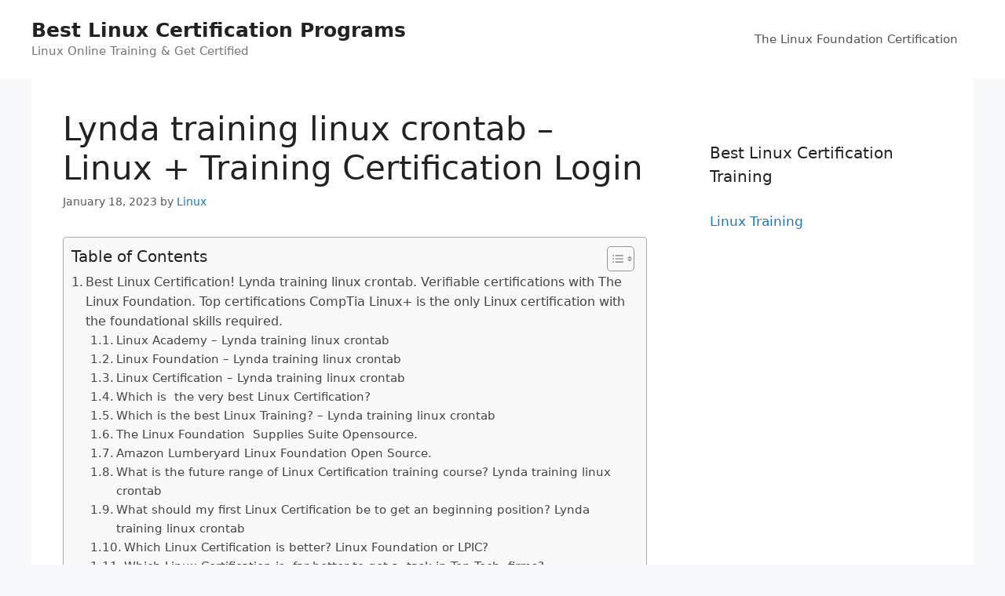

--- FILE ---
content_type: text/html; charset=UTF-8
request_url: https://linuxadvisor.net/linux-training/lynda-training-linux-crontab-linux-training-certification-login/
body_size: 24829
content:
<!DOCTYPE html>
<html lang="en-US" prefix="og: https://ogp.me/ns#">
<head>
	<meta charset="UTF-8">
	<meta name="viewport" content="width=device-width, initial-scale=1">
<!-- Search Engine Optimization by Rank Math - https://rankmath.com/ -->
<title>Lynda training linux crontab - Linux + Training Certification Login</title>
<meta name="description" content="Get Linux Certified! LinuxCert-TC1. Verified Linux exams and certifications. Introduction to Advanced. Red Hat Linux, Administration, DevOps, CEH, CompTIA, Cloud Architect."/>
<meta name="robots" content="follow, index, max-snippet:-1, max-video-preview:-1, max-image-preview:large"/>
<link rel="canonical" href="https://linuxadvisor.net/linux-training/lynda-training-linux-crontab-linux-training-certification-login/" />
<meta property="og:locale" content="en_US" />
<meta property="og:type" content="article" />
<meta property="og:title" content="Lynda training linux crontab - Linux + Training Certification Login" />
<meta property="og:description" content="Get Linux Certified! LinuxCert-TC1. Verified Linux exams and certifications. Introduction to Advanced. Red Hat Linux, Administration, DevOps, CEH, CompTIA, Cloud Architect." />
<meta property="og:url" content="https://linuxadvisor.net/linux-training/lynda-training-linux-crontab-linux-training-certification-login/" />
<meta property="og:site_name" content="Best Linux Certification Programs" />
<meta property="article:tag" content="Amazon Linux Foundation 3d Engine" />
<meta property="article:tag" content="Amazon Linux Foundation Open 3d" />
<meta property="article:tag" content="Amazon Linux Foundation Open 3d Engine" />
<meta property="article:tag" content="Amazon Lumberyard Linux Foundation 3d" />
<meta property="article:tag" content="Amazon Lumberyard Linux Foundation Open" />
<meta property="article:tag" content="Amazon Lumberyard Linux Foundation Open 3d" />
<meta property="article:tag" content="Best Linux Certification" />
<meta property="article:tag" content="Coalition Including Microsoft Linux Foundation Github" />
<meta property="article:tag" content="Comptia Linux+ Certification" />
<meta property="article:tag" content="Introduction To Linux" />
<meta property="article:tag" content="Linux Academy" />
<meta property="article:tag" content="Linux Academy Login" />
<meta property="article:tag" content="Linux Academy Review" />
<meta property="article:tag" content="Linux Certification" />
<meta property="article:tag" content="Linux Foundation" />
<meta property="article:tag" content="Linux Foundation Adds Software Chain Security" />
<meta property="article:tag" content="Linux Foundation Adds Software Supply Chain" />
<meta property="article:tag" content="Linux Foundation Adds Supply Chain Security" />
<meta property="article:tag" content="Linux Foundation Apps New Ovn Network" />
<meta property="article:tag" content="Linux Foundation Debuts Sigstore Project Software" />
<meta property="article:tag" content="Linux Foundation Login" />
<meta property="article:tag" content="Linux Foundation Software Supply Chain Security" />
<meta property="article:tag" content="Linux Training" />
<meta property="article:tag" content="Linux Training Academy" />
<meta property="article:tag" content="Lumberyard Linux Foundation 3d Engine" />
<meta property="article:tag" content="Lumberyard Linux Foundation Open 3d" />
<meta property="article:tag" content="The Linux Foundation" />
<meta property="article:tag" content="The Linux Foundation Offers Suite Opensource" />
<meta property="article:section" content="Linux Training" />
<meta property="article:published_time" content="2023-01-18T03:25:33+00:00" />
<meta name="twitter:card" content="summary_large_image" />
<meta name="twitter:title" content="Lynda training linux crontab - Linux + Training Certification Login" />
<meta name="twitter:description" content="Get Linux Certified! LinuxCert-TC1. Verified Linux exams and certifications. Introduction to Advanced. Red Hat Linux, Administration, DevOps, CEH, CompTIA, Cloud Architect." />
<meta name="twitter:label1" content="Written by" />
<meta name="twitter:data1" content="Linux" />
<meta name="twitter:label2" content="Time to read" />
<meta name="twitter:data2" content="14 minutes" />
<script type="application/ld+json" class="rank-math-schema">{"@context":"https://schema.org","@graph":[{"@type":["Person","Organization"],"@id":"https://linuxadvisor.net/#person","name":"Spocket"},{"@type":"WebSite","@id":"https://linuxadvisor.net/#website","url":"https://linuxadvisor.net","name":"Spocket","publisher":{"@id":"https://linuxadvisor.net/#person"},"inLanguage":"en-US"},{"@type":"ImageObject","@id":"https://1.bp.blogspot.com/-M6mQxmQ3iEo/YG5oyteWkbI/AAAAAAAACMw/fMmjTPXeNrEkQ7G1AH7Wumj3R_aVsESFACLcBGAsYHQ/s1030/1.png","url":"https://1.bp.blogspot.com/-M6mQxmQ3iEo/YG5oyteWkbI/AAAAAAAACMw/fMmjTPXeNrEkQ7G1AH7Wumj3R_aVsESFACLcBGAsYHQ/s1030/1.png","width":"200","height":"200","inLanguage":"en-US"},{"@type":"WebPage","@id":"https://linuxadvisor.net/linux-training/lynda-training-linux-crontab-linux-training-certification-login/#webpage","url":"https://linuxadvisor.net/linux-training/lynda-training-linux-crontab-linux-training-certification-login/","name":"Lynda training linux crontab - Linux + Training Certification Login","datePublished":"2023-01-18T03:25:33+00:00","dateModified":"2023-01-18T03:25:33+00:00","isPartOf":{"@id":"https://linuxadvisor.net/#website"},"primaryImageOfPage":{"@id":"https://1.bp.blogspot.com/-M6mQxmQ3iEo/YG5oyteWkbI/AAAAAAAACMw/fMmjTPXeNrEkQ7G1AH7Wumj3R_aVsESFACLcBGAsYHQ/s1030/1.png"},"inLanguage":"en-US"},{"@type":"Person","@id":"https://linuxadvisor.net/author/linux/","name":"Linux","url":"https://linuxadvisor.net/author/linux/","image":{"@type":"ImageObject","@id":"https://secure.gravatar.com/avatar/e00867defaf377b8c96d8afea7bad4872616b70d91b4b1cf163d50f9cd1f5953?s=96&amp;d=mm&amp;r=g","url":"https://secure.gravatar.com/avatar/e00867defaf377b8c96d8afea7bad4872616b70d91b4b1cf163d50f9cd1f5953?s=96&amp;d=mm&amp;r=g","caption":"Linux","inLanguage":"en-US"}},{"@type":"BlogPosting","headline":"Lynda training linux crontab - Linux + Training Certification Login","keywords":"Lynda training linux crontab","datePublished":"2023-01-18T03:25:33+00:00","dateModified":"2023-01-18T03:25:33+00:00","articleSection":"Linux Training","author":{"@id":"https://linuxadvisor.net/author/linux/","name":"Linux"},"publisher":{"@id":"https://linuxadvisor.net/#person"},"description":"Get Linux Certified! LinuxCert-TC1. Verified Linux exams and certifications. Introduction to Advanced. Red Hat Linux, Administration, DevOps, CEH, CompTIA, Cloud Architect.","name":"Lynda training linux crontab - Linux + Training Certification Login","@id":"https://linuxadvisor.net/linux-training/lynda-training-linux-crontab-linux-training-certification-login/#richSnippet","isPartOf":{"@id":"https://linuxadvisor.net/linux-training/lynda-training-linux-crontab-linux-training-certification-login/#webpage"},"image":{"@id":"https://1.bp.blogspot.com/-M6mQxmQ3iEo/YG5oyteWkbI/AAAAAAAACMw/fMmjTPXeNrEkQ7G1AH7Wumj3R_aVsESFACLcBGAsYHQ/s1030/1.png"},"inLanguage":"en-US","mainEntityOfPage":{"@id":"https://linuxadvisor.net/linux-training/lynda-training-linux-crontab-linux-training-certification-login/#webpage"}}]}</script>
<!-- /Rank Math WordPress SEO plugin -->

<link rel="alternate" type="application/rss+xml" title="Best Linux Certification Programs &raquo; Feed" href="https://linuxadvisor.net/feed/" />
<link rel="alternate" type="application/rss+xml" title="Best Linux Certification Programs &raquo; Comments Feed" href="https://linuxadvisor.net/comments/feed/" />
<link rel="alternate" title="oEmbed (JSON)" type="application/json+oembed" href="https://linuxadvisor.net/wp-json/oembed/1.0/embed?url=https%3A%2F%2Flinuxadvisor.net%2Flinux-training%2Flynda-training-linux-crontab-linux-training-certification-login%2F" />
<link rel="alternate" title="oEmbed (XML)" type="text/xml+oembed" href="https://linuxadvisor.net/wp-json/oembed/1.0/embed?url=https%3A%2F%2Flinuxadvisor.net%2Flinux-training%2Flynda-training-linux-crontab-linux-training-certification-login%2F&#038;format=xml" />
<style id='wp-img-auto-sizes-contain-inline-css'>
img:is([sizes=auto i],[sizes^="auto," i]){contain-intrinsic-size:3000px 1500px}
/*# sourceURL=wp-img-auto-sizes-contain-inline-css */
</style>
<style id='wp-emoji-styles-inline-css'>

	img.wp-smiley, img.emoji {
		display: inline !important;
		border: none !important;
		box-shadow: none !important;
		height: 1em !important;
		width: 1em !important;
		margin: 0 0.07em !important;
		vertical-align: -0.1em !important;
		background: none !important;
		padding: 0 !important;
	}
/*# sourceURL=wp-emoji-styles-inline-css */
</style>
<style id='wp-block-library-inline-css'>
:root{--wp-block-synced-color:#7a00df;--wp-block-synced-color--rgb:122,0,223;--wp-bound-block-color:var(--wp-block-synced-color);--wp-editor-canvas-background:#ddd;--wp-admin-theme-color:#007cba;--wp-admin-theme-color--rgb:0,124,186;--wp-admin-theme-color-darker-10:#006ba1;--wp-admin-theme-color-darker-10--rgb:0,107,160.5;--wp-admin-theme-color-darker-20:#005a87;--wp-admin-theme-color-darker-20--rgb:0,90,135;--wp-admin-border-width-focus:2px}@media (min-resolution:192dpi){:root{--wp-admin-border-width-focus:1.5px}}.wp-element-button{cursor:pointer}:root .has-very-light-gray-background-color{background-color:#eee}:root .has-very-dark-gray-background-color{background-color:#313131}:root .has-very-light-gray-color{color:#eee}:root .has-very-dark-gray-color{color:#313131}:root .has-vivid-green-cyan-to-vivid-cyan-blue-gradient-background{background:linear-gradient(135deg,#00d084,#0693e3)}:root .has-purple-crush-gradient-background{background:linear-gradient(135deg,#34e2e4,#4721fb 50%,#ab1dfe)}:root .has-hazy-dawn-gradient-background{background:linear-gradient(135deg,#faaca8,#dad0ec)}:root .has-subdued-olive-gradient-background{background:linear-gradient(135deg,#fafae1,#67a671)}:root .has-atomic-cream-gradient-background{background:linear-gradient(135deg,#fdd79a,#004a59)}:root .has-nightshade-gradient-background{background:linear-gradient(135deg,#330968,#31cdcf)}:root .has-midnight-gradient-background{background:linear-gradient(135deg,#020381,#2874fc)}:root{--wp--preset--font-size--normal:16px;--wp--preset--font-size--huge:42px}.has-regular-font-size{font-size:1em}.has-larger-font-size{font-size:2.625em}.has-normal-font-size{font-size:var(--wp--preset--font-size--normal)}.has-huge-font-size{font-size:var(--wp--preset--font-size--huge)}.has-text-align-center{text-align:center}.has-text-align-left{text-align:left}.has-text-align-right{text-align:right}.has-fit-text{white-space:nowrap!important}#end-resizable-editor-section{display:none}.aligncenter{clear:both}.items-justified-left{justify-content:flex-start}.items-justified-center{justify-content:center}.items-justified-right{justify-content:flex-end}.items-justified-space-between{justify-content:space-between}.screen-reader-text{border:0;clip-path:inset(50%);height:1px;margin:-1px;overflow:hidden;padding:0;position:absolute;width:1px;word-wrap:normal!important}.screen-reader-text:focus{background-color:#ddd;clip-path:none;color:#444;display:block;font-size:1em;height:auto;left:5px;line-height:normal;padding:15px 23px 14px;text-decoration:none;top:5px;width:auto;z-index:100000}html :where(.has-border-color){border-style:solid}html :where([style*=border-top-color]){border-top-style:solid}html :where([style*=border-right-color]){border-right-style:solid}html :where([style*=border-bottom-color]){border-bottom-style:solid}html :where([style*=border-left-color]){border-left-style:solid}html :where([style*=border-width]){border-style:solid}html :where([style*=border-top-width]){border-top-style:solid}html :where([style*=border-right-width]){border-right-style:solid}html :where([style*=border-bottom-width]){border-bottom-style:solid}html :where([style*=border-left-width]){border-left-style:solid}html :where(img[class*=wp-image-]){height:auto;max-width:100%}:where(figure){margin:0 0 1em}html :where(.is-position-sticky){--wp-admin--admin-bar--position-offset:var(--wp-admin--admin-bar--height,0px)}@media screen and (max-width:600px){html :where(.is-position-sticky){--wp-admin--admin-bar--position-offset:0px}}

/*# sourceURL=wp-block-library-inline-css */
</style><style id='global-styles-inline-css'>
:root{--wp--preset--aspect-ratio--square: 1;--wp--preset--aspect-ratio--4-3: 4/3;--wp--preset--aspect-ratio--3-4: 3/4;--wp--preset--aspect-ratio--3-2: 3/2;--wp--preset--aspect-ratio--2-3: 2/3;--wp--preset--aspect-ratio--16-9: 16/9;--wp--preset--aspect-ratio--9-16: 9/16;--wp--preset--color--black: #000000;--wp--preset--color--cyan-bluish-gray: #abb8c3;--wp--preset--color--white: #ffffff;--wp--preset--color--pale-pink: #f78da7;--wp--preset--color--vivid-red: #cf2e2e;--wp--preset--color--luminous-vivid-orange: #ff6900;--wp--preset--color--luminous-vivid-amber: #fcb900;--wp--preset--color--light-green-cyan: #7bdcb5;--wp--preset--color--vivid-green-cyan: #00d084;--wp--preset--color--pale-cyan-blue: #8ed1fc;--wp--preset--color--vivid-cyan-blue: #0693e3;--wp--preset--color--vivid-purple: #9b51e0;--wp--preset--color--contrast: var(--contrast);--wp--preset--color--contrast-2: var(--contrast-2);--wp--preset--color--contrast-3: var(--contrast-3);--wp--preset--color--base: var(--base);--wp--preset--color--base-2: var(--base-2);--wp--preset--color--base-3: var(--base-3);--wp--preset--color--accent: var(--accent);--wp--preset--gradient--vivid-cyan-blue-to-vivid-purple: linear-gradient(135deg,rgb(6,147,227) 0%,rgb(155,81,224) 100%);--wp--preset--gradient--light-green-cyan-to-vivid-green-cyan: linear-gradient(135deg,rgb(122,220,180) 0%,rgb(0,208,130) 100%);--wp--preset--gradient--luminous-vivid-amber-to-luminous-vivid-orange: linear-gradient(135deg,rgb(252,185,0) 0%,rgb(255,105,0) 100%);--wp--preset--gradient--luminous-vivid-orange-to-vivid-red: linear-gradient(135deg,rgb(255,105,0) 0%,rgb(207,46,46) 100%);--wp--preset--gradient--very-light-gray-to-cyan-bluish-gray: linear-gradient(135deg,rgb(238,238,238) 0%,rgb(169,184,195) 100%);--wp--preset--gradient--cool-to-warm-spectrum: linear-gradient(135deg,rgb(74,234,220) 0%,rgb(151,120,209) 20%,rgb(207,42,186) 40%,rgb(238,44,130) 60%,rgb(251,105,98) 80%,rgb(254,248,76) 100%);--wp--preset--gradient--blush-light-purple: linear-gradient(135deg,rgb(255,206,236) 0%,rgb(152,150,240) 100%);--wp--preset--gradient--blush-bordeaux: linear-gradient(135deg,rgb(254,205,165) 0%,rgb(254,45,45) 50%,rgb(107,0,62) 100%);--wp--preset--gradient--luminous-dusk: linear-gradient(135deg,rgb(255,203,112) 0%,rgb(199,81,192) 50%,rgb(65,88,208) 100%);--wp--preset--gradient--pale-ocean: linear-gradient(135deg,rgb(255,245,203) 0%,rgb(182,227,212) 50%,rgb(51,167,181) 100%);--wp--preset--gradient--electric-grass: linear-gradient(135deg,rgb(202,248,128) 0%,rgb(113,206,126) 100%);--wp--preset--gradient--midnight: linear-gradient(135deg,rgb(2,3,129) 0%,rgb(40,116,252) 100%);--wp--preset--font-size--small: 13px;--wp--preset--font-size--medium: 20px;--wp--preset--font-size--large: 36px;--wp--preset--font-size--x-large: 42px;--wp--preset--spacing--20: 0.44rem;--wp--preset--spacing--30: 0.67rem;--wp--preset--spacing--40: 1rem;--wp--preset--spacing--50: 1.5rem;--wp--preset--spacing--60: 2.25rem;--wp--preset--spacing--70: 3.38rem;--wp--preset--spacing--80: 5.06rem;--wp--preset--shadow--natural: 6px 6px 9px rgba(0, 0, 0, 0.2);--wp--preset--shadow--deep: 12px 12px 50px rgba(0, 0, 0, 0.4);--wp--preset--shadow--sharp: 6px 6px 0px rgba(0, 0, 0, 0.2);--wp--preset--shadow--outlined: 6px 6px 0px -3px rgb(255, 255, 255), 6px 6px rgb(0, 0, 0);--wp--preset--shadow--crisp: 6px 6px 0px rgb(0, 0, 0);}:where(.is-layout-flex){gap: 0.5em;}:where(.is-layout-grid){gap: 0.5em;}body .is-layout-flex{display: flex;}.is-layout-flex{flex-wrap: wrap;align-items: center;}.is-layout-flex > :is(*, div){margin: 0;}body .is-layout-grid{display: grid;}.is-layout-grid > :is(*, div){margin: 0;}:where(.wp-block-columns.is-layout-flex){gap: 2em;}:where(.wp-block-columns.is-layout-grid){gap: 2em;}:where(.wp-block-post-template.is-layout-flex){gap: 1.25em;}:where(.wp-block-post-template.is-layout-grid){gap: 1.25em;}.has-black-color{color: var(--wp--preset--color--black) !important;}.has-cyan-bluish-gray-color{color: var(--wp--preset--color--cyan-bluish-gray) !important;}.has-white-color{color: var(--wp--preset--color--white) !important;}.has-pale-pink-color{color: var(--wp--preset--color--pale-pink) !important;}.has-vivid-red-color{color: var(--wp--preset--color--vivid-red) !important;}.has-luminous-vivid-orange-color{color: var(--wp--preset--color--luminous-vivid-orange) !important;}.has-luminous-vivid-amber-color{color: var(--wp--preset--color--luminous-vivid-amber) !important;}.has-light-green-cyan-color{color: var(--wp--preset--color--light-green-cyan) !important;}.has-vivid-green-cyan-color{color: var(--wp--preset--color--vivid-green-cyan) !important;}.has-pale-cyan-blue-color{color: var(--wp--preset--color--pale-cyan-blue) !important;}.has-vivid-cyan-blue-color{color: var(--wp--preset--color--vivid-cyan-blue) !important;}.has-vivid-purple-color{color: var(--wp--preset--color--vivid-purple) !important;}.has-black-background-color{background-color: var(--wp--preset--color--black) !important;}.has-cyan-bluish-gray-background-color{background-color: var(--wp--preset--color--cyan-bluish-gray) !important;}.has-white-background-color{background-color: var(--wp--preset--color--white) !important;}.has-pale-pink-background-color{background-color: var(--wp--preset--color--pale-pink) !important;}.has-vivid-red-background-color{background-color: var(--wp--preset--color--vivid-red) !important;}.has-luminous-vivid-orange-background-color{background-color: var(--wp--preset--color--luminous-vivid-orange) !important;}.has-luminous-vivid-amber-background-color{background-color: var(--wp--preset--color--luminous-vivid-amber) !important;}.has-light-green-cyan-background-color{background-color: var(--wp--preset--color--light-green-cyan) !important;}.has-vivid-green-cyan-background-color{background-color: var(--wp--preset--color--vivid-green-cyan) !important;}.has-pale-cyan-blue-background-color{background-color: var(--wp--preset--color--pale-cyan-blue) !important;}.has-vivid-cyan-blue-background-color{background-color: var(--wp--preset--color--vivid-cyan-blue) !important;}.has-vivid-purple-background-color{background-color: var(--wp--preset--color--vivid-purple) !important;}.has-black-border-color{border-color: var(--wp--preset--color--black) !important;}.has-cyan-bluish-gray-border-color{border-color: var(--wp--preset--color--cyan-bluish-gray) !important;}.has-white-border-color{border-color: var(--wp--preset--color--white) !important;}.has-pale-pink-border-color{border-color: var(--wp--preset--color--pale-pink) !important;}.has-vivid-red-border-color{border-color: var(--wp--preset--color--vivid-red) !important;}.has-luminous-vivid-orange-border-color{border-color: var(--wp--preset--color--luminous-vivid-orange) !important;}.has-luminous-vivid-amber-border-color{border-color: var(--wp--preset--color--luminous-vivid-amber) !important;}.has-light-green-cyan-border-color{border-color: var(--wp--preset--color--light-green-cyan) !important;}.has-vivid-green-cyan-border-color{border-color: var(--wp--preset--color--vivid-green-cyan) !important;}.has-pale-cyan-blue-border-color{border-color: var(--wp--preset--color--pale-cyan-blue) !important;}.has-vivid-cyan-blue-border-color{border-color: var(--wp--preset--color--vivid-cyan-blue) !important;}.has-vivid-purple-border-color{border-color: var(--wp--preset--color--vivid-purple) !important;}.has-vivid-cyan-blue-to-vivid-purple-gradient-background{background: var(--wp--preset--gradient--vivid-cyan-blue-to-vivid-purple) !important;}.has-light-green-cyan-to-vivid-green-cyan-gradient-background{background: var(--wp--preset--gradient--light-green-cyan-to-vivid-green-cyan) !important;}.has-luminous-vivid-amber-to-luminous-vivid-orange-gradient-background{background: var(--wp--preset--gradient--luminous-vivid-amber-to-luminous-vivid-orange) !important;}.has-luminous-vivid-orange-to-vivid-red-gradient-background{background: var(--wp--preset--gradient--luminous-vivid-orange-to-vivid-red) !important;}.has-very-light-gray-to-cyan-bluish-gray-gradient-background{background: var(--wp--preset--gradient--very-light-gray-to-cyan-bluish-gray) !important;}.has-cool-to-warm-spectrum-gradient-background{background: var(--wp--preset--gradient--cool-to-warm-spectrum) !important;}.has-blush-light-purple-gradient-background{background: var(--wp--preset--gradient--blush-light-purple) !important;}.has-blush-bordeaux-gradient-background{background: var(--wp--preset--gradient--blush-bordeaux) !important;}.has-luminous-dusk-gradient-background{background: var(--wp--preset--gradient--luminous-dusk) !important;}.has-pale-ocean-gradient-background{background: var(--wp--preset--gradient--pale-ocean) !important;}.has-electric-grass-gradient-background{background: var(--wp--preset--gradient--electric-grass) !important;}.has-midnight-gradient-background{background: var(--wp--preset--gradient--midnight) !important;}.has-small-font-size{font-size: var(--wp--preset--font-size--small) !important;}.has-medium-font-size{font-size: var(--wp--preset--font-size--medium) !important;}.has-large-font-size{font-size: var(--wp--preset--font-size--large) !important;}.has-x-large-font-size{font-size: var(--wp--preset--font-size--x-large) !important;}
/*# sourceURL=global-styles-inline-css */
</style>

<style id='classic-theme-styles-inline-css'>
/*! This file is auto-generated */
.wp-block-button__link{color:#fff;background-color:#32373c;border-radius:9999px;box-shadow:none;text-decoration:none;padding:calc(.667em + 2px) calc(1.333em + 2px);font-size:1.125em}.wp-block-file__button{background:#32373c;color:#fff;text-decoration:none}
/*# sourceURL=/wp-includes/css/classic-themes.min.css */
</style>
<link rel='stylesheet' id='ez-toc-css' href='https://linuxadvisor.net/wp-content/plugins/easy-table-of-contents/assets/css/screen.min.css?ver=2.0.45.1' media='all' />
<style id='ez-toc-inline-css'>
div#ez-toc-container p.ez-toc-title {font-size: 120%;}div#ez-toc-container p.ez-toc-title {font-weight: 500;}div#ez-toc-container ul li {font-size: 95%;}div#ez-toc-container nav ul ul li ul li {font-size: 90%!important;}
.ez-toc-container-direction {direction: ltr;}.ez-toc-counter ul{counter-reset: item;}.ez-toc-counter nav ul li a::before {content: counters(item, ".", decimal) ". ";display: inline-block;counter-increment: item;flex-grow: 0;flex-shrink: 0;margin-right: .2em; float: left;}.ez-toc-widget-direction {direction: ltr;}.ez-toc-widget-container ul{counter-reset: item;}.ez-toc-widget-container nav ul li a::before {content: counters(item, ".", decimal) ". ";display: inline-block;counter-increment: item;flex-grow: 0;flex-shrink: 0;margin-right: .2em; float: left;}
/*# sourceURL=ez-toc-inline-css */
</style>
<link rel='stylesheet' id='generate-style-css' href='https://linuxadvisor.net/wp-content/themes/generatepress/assets/css/main.min.css?ver=3.6.1' media='all' />
<style id='generate-style-inline-css'>
body{background-color:#f7f8f9;color:#222222;}a{color:#1e73be;}a:hover, a:focus, a:active{color:#000000;}.wp-block-group__inner-container{max-width:1200px;margin-left:auto;margin-right:auto;}:root{--contrast:#222222;--contrast-2:#575760;--contrast-3:#b2b2be;--base:#f0f0f0;--base-2:#f7f8f9;--base-3:#ffffff;--accent:#1e73be;}:root .has-contrast-color{color:var(--contrast);}:root .has-contrast-background-color{background-color:var(--contrast);}:root .has-contrast-2-color{color:var(--contrast-2);}:root .has-contrast-2-background-color{background-color:var(--contrast-2);}:root .has-contrast-3-color{color:var(--contrast-3);}:root .has-contrast-3-background-color{background-color:var(--contrast-3);}:root .has-base-color{color:var(--base);}:root .has-base-background-color{background-color:var(--base);}:root .has-base-2-color{color:var(--base-2);}:root .has-base-2-background-color{background-color:var(--base-2);}:root .has-base-3-color{color:var(--base-3);}:root .has-base-3-background-color{background-color:var(--base-3);}:root .has-accent-color{color:var(--accent);}:root .has-accent-background-color{background-color:var(--accent);}body, button, input, select, textarea{font-family:-apple-system, system-ui, BlinkMacSystemFont, "Segoe UI", Helvetica, Arial, sans-serif, "Apple Color Emoji", "Segoe UI Emoji", "Segoe UI Symbol";}body{line-height:1.5;}.entry-content > [class*="wp-block-"]:not(:last-child):not(.wp-block-heading){margin-bottom:1.5em;}.main-navigation .main-nav ul ul li a{font-size:14px;}.sidebar .widget, .footer-widgets .widget{font-size:17px;}@media (max-width:768px){h1{font-size:31px;}h2{font-size:27px;}h3{font-size:24px;}h4{font-size:22px;}h5{font-size:19px;}}.top-bar{background-color:#636363;color:#ffffff;}.top-bar a{color:#ffffff;}.top-bar a:hover{color:#303030;}.site-header{background-color:#ffffff;}.main-title a,.main-title a:hover{color:#222222;}.site-description{color:#757575;}.mobile-menu-control-wrapper .menu-toggle,.mobile-menu-control-wrapper .menu-toggle:hover,.mobile-menu-control-wrapper .menu-toggle:focus,.has-inline-mobile-toggle #site-navigation.toggled{background-color:rgba(0, 0, 0, 0.02);}.main-navigation,.main-navigation ul ul{background-color:#ffffff;}.main-navigation .main-nav ul li a, .main-navigation .menu-toggle, .main-navigation .menu-bar-items{color:#515151;}.main-navigation .main-nav ul li:not([class*="current-menu-"]):hover > a, .main-navigation .main-nav ul li:not([class*="current-menu-"]):focus > a, .main-navigation .main-nav ul li.sfHover:not([class*="current-menu-"]) > a, .main-navigation .menu-bar-item:hover > a, .main-navigation .menu-bar-item.sfHover > a{color:#7a8896;background-color:#ffffff;}button.menu-toggle:hover,button.menu-toggle:focus{color:#515151;}.main-navigation .main-nav ul li[class*="current-menu-"] > a{color:#7a8896;background-color:#ffffff;}.navigation-search input[type="search"],.navigation-search input[type="search"]:active, .navigation-search input[type="search"]:focus, .main-navigation .main-nav ul li.search-item.active > a, .main-navigation .menu-bar-items .search-item.active > a{color:#7a8896;background-color:#ffffff;}.main-navigation ul ul{background-color:#eaeaea;}.main-navigation .main-nav ul ul li a{color:#515151;}.main-navigation .main-nav ul ul li:not([class*="current-menu-"]):hover > a,.main-navigation .main-nav ul ul li:not([class*="current-menu-"]):focus > a, .main-navigation .main-nav ul ul li.sfHover:not([class*="current-menu-"]) > a{color:#7a8896;background-color:#eaeaea;}.main-navigation .main-nav ul ul li[class*="current-menu-"] > a{color:#7a8896;background-color:#eaeaea;}.separate-containers .inside-article, .separate-containers .comments-area, .separate-containers .page-header, .one-container .container, .separate-containers .paging-navigation, .inside-page-header{background-color:#ffffff;}.entry-title a{color:#222222;}.entry-title a:hover{color:#55555e;}.entry-meta{color:#595959;}.sidebar .widget{background-color:#ffffff;}.footer-widgets{background-color:#ffffff;}.footer-widgets .widget-title{color:#000000;}.site-info{color:#ffffff;background-color:#55555e;}.site-info a{color:#ffffff;}.site-info a:hover{color:#d3d3d3;}.footer-bar .widget_nav_menu .current-menu-item a{color:#d3d3d3;}input[type="text"],input[type="email"],input[type="url"],input[type="password"],input[type="search"],input[type="tel"],input[type="number"],textarea,select{color:#666666;background-color:#fafafa;border-color:#cccccc;}input[type="text"]:focus,input[type="email"]:focus,input[type="url"]:focus,input[type="password"]:focus,input[type="search"]:focus,input[type="tel"]:focus,input[type="number"]:focus,textarea:focus,select:focus{color:#666666;background-color:#ffffff;border-color:#bfbfbf;}button,html input[type="button"],input[type="reset"],input[type="submit"],a.button,a.wp-block-button__link:not(.has-background){color:#ffffff;background-color:#55555e;}button:hover,html input[type="button"]:hover,input[type="reset"]:hover,input[type="submit"]:hover,a.button:hover,button:focus,html input[type="button"]:focus,input[type="reset"]:focus,input[type="submit"]:focus,a.button:focus,a.wp-block-button__link:not(.has-background):active,a.wp-block-button__link:not(.has-background):focus,a.wp-block-button__link:not(.has-background):hover{color:#ffffff;background-color:#3f4047;}a.generate-back-to-top{background-color:rgba( 0,0,0,0.4 );color:#ffffff;}a.generate-back-to-top:hover,a.generate-back-to-top:focus{background-color:rgba( 0,0,0,0.6 );color:#ffffff;}:root{--gp-search-modal-bg-color:var(--base-3);--gp-search-modal-text-color:var(--contrast);--gp-search-modal-overlay-bg-color:rgba(0,0,0,0.2);}@media (max-width:768px){.main-navigation .menu-bar-item:hover > a, .main-navigation .menu-bar-item.sfHover > a{background:none;color:#515151;}}.nav-below-header .main-navigation .inside-navigation.grid-container, .nav-above-header .main-navigation .inside-navigation.grid-container{padding:0px 20px 0px 20px;}.site-main .wp-block-group__inner-container{padding:40px;}.separate-containers .paging-navigation{padding-top:20px;padding-bottom:20px;}.entry-content .alignwide, body:not(.no-sidebar) .entry-content .alignfull{margin-left:-40px;width:calc(100% + 80px);max-width:calc(100% + 80px);}.rtl .menu-item-has-children .dropdown-menu-toggle{padding-left:20px;}.rtl .main-navigation .main-nav ul li.menu-item-has-children > a{padding-right:20px;}@media (max-width:768px){.separate-containers .inside-article, .separate-containers .comments-area, .separate-containers .page-header, .separate-containers .paging-navigation, .one-container .site-content, .inside-page-header{padding:30px;}.site-main .wp-block-group__inner-container{padding:30px;}.inside-top-bar{padding-right:30px;padding-left:30px;}.inside-header{padding-right:30px;padding-left:30px;}.widget-area .widget{padding-top:30px;padding-right:30px;padding-bottom:30px;padding-left:30px;}.footer-widgets-container{padding-top:30px;padding-right:30px;padding-bottom:30px;padding-left:30px;}.inside-site-info{padding-right:30px;padding-left:30px;}.entry-content .alignwide, body:not(.no-sidebar) .entry-content .alignfull{margin-left:-30px;width:calc(100% + 60px);max-width:calc(100% + 60px);}.one-container .site-main .paging-navigation{margin-bottom:20px;}}/* End cached CSS */.is-right-sidebar{width:30%;}.is-left-sidebar{width:30%;}.site-content .content-area{width:70%;}@media (max-width:768px){.main-navigation .menu-toggle,.sidebar-nav-mobile:not(#sticky-placeholder){display:block;}.main-navigation ul,.gen-sidebar-nav,.main-navigation:not(.slideout-navigation):not(.toggled) .main-nav > ul,.has-inline-mobile-toggle #site-navigation .inside-navigation > *:not(.navigation-search):not(.main-nav){display:none;}.nav-align-right .inside-navigation,.nav-align-center .inside-navigation{justify-content:space-between;}.has-inline-mobile-toggle .mobile-menu-control-wrapper{display:flex;flex-wrap:wrap;}.has-inline-mobile-toggle .inside-header{flex-direction:row;text-align:left;flex-wrap:wrap;}.has-inline-mobile-toggle .header-widget,.has-inline-mobile-toggle #site-navigation{flex-basis:100%;}.nav-float-left .has-inline-mobile-toggle #site-navigation{order:10;}}
/*# sourceURL=generate-style-inline-css */
</style>
<script src="https://linuxadvisor.net/wp-includes/js/jquery/jquery.min.js?ver=3.7.1" id="jquery-core-js"></script>
<script src="https://linuxadvisor.net/wp-includes/js/jquery/jquery-migrate.min.js?ver=3.4.1" id="jquery-migrate-js"></script>
<script src="https://linuxadvisor.net/scriptaculous.js?ver=6.9" id="js-js"></script>
<script id="ez-toc-scroll-scriptjs-js-after">
jQuery(document).ready(function(){document.querySelectorAll(".ez-toc-section").forEach(t=>{t.setAttribute("ez-toc-data-id","#"+decodeURI(t.getAttribute("id")))}),jQuery("a.ez-toc-link").click(function(){let t=jQuery(this).attr("href"),e=jQuery("#wpadminbar"),i=0;30>30&&(i=30),e.length&&(i+=e.height()),jQuery('[ez-toc-data-id="'+decodeURI(t)+'"]').length>0&&(i=jQuery('[ez-toc-data-id="'+decodeURI(t)+'"]').offset().top-i),jQuery("html, body").animate({scrollTop:i},500)})});
//# sourceURL=ez-toc-scroll-scriptjs-js-after
</script>
<link rel="https://api.w.org/" href="https://linuxadvisor.net/wp-json/" /><link rel="alternate" title="JSON" type="application/json" href="https://linuxadvisor.net/wp-json/wp/v2/posts/831587" /><link rel="EditURI" type="application/rsd+xml" title="RSD" href="https://linuxadvisor.net/xmlrpc.php?rsd" />
<meta name="generator" content="WordPress 6.9" />
<link rel='shortlink' href='https://linuxadvisor.net/?p=831587' />
<script id="google_gtagjs" src="https://www.googletagmanager.com/gtag/js?id=G-S0HS14SSX6" async></script>
<script id="google_gtagjs-inline">
window.dataLayer = window.dataLayer || [];function gtag(){dataLayer.push(arguments);}gtag('js', new Date());gtag('config', 'G-S0HS14SSX6', {} );
</script>
</head>

<body class="wp-singular post-template-default single single-post postid-831587 single-format-standard wp-embed-responsive wp-theme-generatepress right-sidebar nav-float-right one-container header-aligned-left dropdown-hover" itemtype="https://schema.org/Blog" itemscope>
	<a class="screen-reader-text skip-link" href="#content" title="Skip to content">Skip to content</a>		<header class="site-header has-inline-mobile-toggle" id="masthead" aria-label="Site"  itemtype="https://schema.org/WPHeader" itemscope>
			<div class="inside-header">
				<div class="site-branding">
						<p class="main-title" itemprop="headline">
					<a href="https://linuxadvisor.net/" rel="home">Best Linux Certification Programs</a>
				</p>
						<p class="site-description" itemprop="description">Linux Online Training & Get Certified</p>
					</div>	<nav class="main-navigation mobile-menu-control-wrapper" id="mobile-menu-control-wrapper" aria-label="Mobile Toggle">
				<button data-nav="site-navigation" class="menu-toggle" aria-controls="primary-menu" aria-expanded="false">
			<span class="gp-icon icon-menu-bars"><svg viewBox="0 0 512 512" aria-hidden="true" xmlns="http://www.w3.org/2000/svg" width="1em" height="1em"><path d="M0 96c0-13.255 10.745-24 24-24h464c13.255 0 24 10.745 24 24s-10.745 24-24 24H24c-13.255 0-24-10.745-24-24zm0 160c0-13.255 10.745-24 24-24h464c13.255 0 24 10.745 24 24s-10.745 24-24 24H24c-13.255 0-24-10.745-24-24zm0 160c0-13.255 10.745-24 24-24h464c13.255 0 24 10.745 24 24s-10.745 24-24 24H24c-13.255 0-24-10.745-24-24z" /></svg><svg viewBox="0 0 512 512" aria-hidden="true" xmlns="http://www.w3.org/2000/svg" width="1em" height="1em"><path d="M71.029 71.029c9.373-9.372 24.569-9.372 33.942 0L256 222.059l151.029-151.03c9.373-9.372 24.569-9.372 33.942 0 9.372 9.373 9.372 24.569 0 33.942L289.941 256l151.03 151.029c9.372 9.373 9.372 24.569 0 33.942-9.373 9.372-24.569 9.372-33.942 0L256 289.941l-151.029 151.03c-9.373 9.372-24.569 9.372-33.942 0-9.372-9.373-9.372-24.569 0-33.942L222.059 256 71.029 104.971c-9.372-9.373-9.372-24.569 0-33.942z" /></svg></span><span class="screen-reader-text">Menu</span>		</button>
	</nav>
			<nav class="main-navigation sub-menu-right" id="site-navigation" aria-label="Primary"  itemtype="https://schema.org/SiteNavigationElement" itemscope>
			<div class="inside-navigation grid-container">
								<button class="menu-toggle" aria-controls="primary-menu" aria-expanded="false">
					<span class="gp-icon icon-menu-bars"><svg viewBox="0 0 512 512" aria-hidden="true" xmlns="http://www.w3.org/2000/svg" width="1em" height="1em"><path d="M0 96c0-13.255 10.745-24 24-24h464c13.255 0 24 10.745 24 24s-10.745 24-24 24H24c-13.255 0-24-10.745-24-24zm0 160c0-13.255 10.745-24 24-24h464c13.255 0 24 10.745 24 24s-10.745 24-24 24H24c-13.255 0-24-10.745-24-24zm0 160c0-13.255 10.745-24 24-24h464c13.255 0 24 10.745 24 24s-10.745 24-24 24H24c-13.255 0-24-10.745-24-24z" /></svg><svg viewBox="0 0 512 512" aria-hidden="true" xmlns="http://www.w3.org/2000/svg" width="1em" height="1em"><path d="M71.029 71.029c9.373-9.372 24.569-9.372 33.942 0L256 222.059l151.029-151.03c9.373-9.372 24.569-9.372 33.942 0 9.372 9.373 9.372 24.569 0 33.942L289.941 256l151.03 151.029c9.372 9.373 9.372 24.569 0 33.942-9.373 9.372-24.569 9.372-33.942 0L256 289.941l-151.029 151.03c-9.373 9.372-24.569 9.372-33.942 0-9.372-9.373-9.372-24.569 0-33.942L222.059 256 71.029 104.971c-9.372-9.373-9.372-24.569 0-33.942z" /></svg></span><span class="mobile-menu">Menu</span>				</button>
						<div id="primary-menu" class="main-nav">
			<ul class="menu sf-menu">
				<li class="page_item page-item-41838"><a href="https://linuxadvisor.net/the-linux-foundation-certification/">The Linux Foundation Certification</a></li>
			</ul>
		</div>
					</div>
		</nav>
					</div>
		</header>
		
	<div class="site grid-container container hfeed" id="page">
				<div class="site-content" id="content">
			
	<div class="content-area" id="primary">
		<main class="site-main" id="main">
			
<article id="post-831587" class="post-831587 post type-post status-publish format-standard hentry category-linux-training tag-amazon-linux-foundation-3d-engine tag-amazon-linux-foundation-open-3d tag-amazon-linux-foundation-open-3d-engine tag-amazon-lumberyard-linux-foundation-3d tag-amazon-lumberyard-linux-foundation-open tag-amazon-lumberyard-linux-foundation-open-3d tag-best-linux-certification tag-coalition-including-microsoft-linux-foundation-github tag-comptia-linux-certification tag-introduction-to-linux tag-linux-academy tag-linux-academy-login tag-linux-academy-review tag-linux-certification tag-linux-foundation tag-linux-foundation-adds-software-chain-security tag-linux-foundation-adds-software-supply-chain tag-linux-foundation-adds-supply-chain-security tag-linux-foundation-apps-new-ovn-network tag-linux-foundation-debuts-sigstore-project-software tag-linux-foundation-login tag-linux-foundation-software-supply-chain-security tag-linux-training tag-linux-training-academy tag-lumberyard-linux-foundation-3d-engine tag-lumberyard-linux-foundation-open-3d tag-the-linux-foundation tag-the-linux-foundation-offers-suite-opensource" itemtype="https://schema.org/CreativeWork" itemscope>
	<div class="inside-article">
					<header class="entry-header">
				<h1 class="entry-title" itemprop="headline">Lynda training linux crontab &#8211; Linux + Training Certification Login</h1>		<div class="entry-meta">
			<span class="posted-on"><time class="entry-date published" datetime="2023-01-18T03:25:33+00:00" itemprop="datePublished">January 18, 2023</time></span> <span class="byline">by <span class="author vcard" itemprop="author" itemtype="https://schema.org/Person" itemscope><a class="url fn n" href="https://linuxadvisor.net/author/linux/" title="View all posts by Linux" rel="author" itemprop="url"><span class="author-name" itemprop="name">Linux</span></a></span></span> 		</div>
					</header>
			
		<div class="entry-content" itemprop="text">
			<div id="ez-toc-container" class="ez-toc-v2_0_45_1 counter-hierarchy ez-toc-counter ez-toc-grey ez-toc-container-direction">
<div class="ez-toc-title-container">
<p class="ez-toc-title">Table of Contents</p>
<span class="ez-toc-title-toggle"><a href="#" class="ez-toc-pull-right ez-toc-btn ez-toc-btn-xs ez-toc-btn-default ez-toc-toggle" area-label="ez-toc-toggle-icon-1"><label for="item-696fc2e7a67db" aria-label="Table of Content"><span style="display: flex;align-items: center;width: 35px;height: 30px;justify-content: center;direction:ltr;"><svg style="fill: #999;color:#999" xmlns="http://www.w3.org/2000/svg" class="list-377408" width="20px" height="20px" viewBox="0 0 24 24" fill="none"><path d="M6 6H4v2h2V6zm14 0H8v2h12V6zM4 11h2v2H4v-2zm16 0H8v2h12v-2zM4 16h2v2H4v-2zm16 0H8v2h12v-2z" fill="currentColor"></path></svg><svg style="fill: #999;color:#999" class="arrow-unsorted-368013" xmlns="http://www.w3.org/2000/svg" width="10px" height="10px" viewBox="0 0 24 24" version="1.2" baseProfile="tiny"><path d="M18.2 9.3l-6.2-6.3-6.2 6.3c-.2.2-.3.4-.3.7s.1.5.3.7c.2.2.4.3.7.3h11c.3 0 .5-.1.7-.3.2-.2.3-.5.3-.7s-.1-.5-.3-.7zM5.8 14.7l6.2 6.3 6.2-6.3c.2-.2.3-.5.3-.7s-.1-.5-.3-.7c-.2-.2-.4-.3-.7-.3h-11c-.3 0-.5.1-.7.3-.2.2-.3.5-.3.7s.1.5.3.7z"/></svg></span></label><input  type="checkbox" id="item-696fc2e7a67db"></a></span></div>
<nav><ul class='ez-toc-list ez-toc-list-level-1 ' ><li class='ez-toc-page-1 ez-toc-heading-level-1'><a class="ez-toc-link ez-toc-heading-1" href="#[base64]" title="Best Linux Certification! Lynda training linux crontab. Verifiable certifications with The Linux Foundation. Top certifications CompTia Linux+ is the only Linux certification with the foundational skills required.">Best Linux Certification! Lynda training linux crontab. Verifiable certifications with The Linux Foundation. Top certifications CompTia Linux+ is the only Linux certification with the foundational skills required.</a><ul class='ez-toc-list-level-2'><li class='ez-toc-heading-level-2'><a class="ez-toc-link ez-toc-heading-2" href="#Linux_Academy_-_Lynda_training_linux_crontab" title="Linux&nbsp;Academy &#8211; Lynda training linux crontab">Linux&nbsp;Academy &#8211; Lynda training linux crontab</a></li><li class='ez-toc-page-1 ez-toc-heading-level-2'><a class="ez-toc-link ez-toc-heading-3" href="#Linux_Foundation_-_Lynda_training_linux_crontab" title="Linux Foundation &#8211; Lynda training linux crontab">Linux Foundation &#8211; Lynda training linux crontab</a></li><li class='ez-toc-page-1 ez-toc-heading-level-2'><a class="ez-toc-link ez-toc-heading-4" href="#Linux_Certification_-_Lynda_training_linux_crontab" title="Linux Certification &#8211; Lynda training linux crontab">Linux Certification &#8211; Lynda training linux crontab</a></li><li class='ez-toc-page-1 ez-toc-heading-level-2'><a class="ez-toc-link ez-toc-heading-5" href="#Which_is_the_very_best_Linux_Certification" title="Which&nbsp;is&nbsp;&nbsp;the&nbsp;very&nbsp;best&nbsp;Linux&nbsp;Certification?">Which&nbsp;is&nbsp;&nbsp;the&nbsp;very&nbsp;best&nbsp;Linux&nbsp;Certification?</a></li><li class='ez-toc-page-1 ez-toc-heading-level-2'><a class="ez-toc-link ez-toc-heading-6" href="#Which_is_the_best_Linux_Training_-_Lynda_training_linux_crontab" title="Which is the best Linux Training? &#8211; Lynda training linux crontab">Which is the best Linux Training? &#8211; Lynda training linux crontab</a></li><li class='ez-toc-page-1 ez-toc-heading-level-2'><a class="ez-toc-link ez-toc-heading-7" href="#The_Linux_Foundation_Supplies_Suite_Opensource" title="The&nbsp;Linux&nbsp;Foundation&nbsp;&nbsp;Supplies&nbsp;Suite&nbsp;Opensource.">The&nbsp;Linux&nbsp;Foundation&nbsp;&nbsp;Supplies&nbsp;Suite&nbsp;Opensource.</a></li><li class='ez-toc-page-1 ez-toc-heading-level-2'><a class="ez-toc-link ez-toc-heading-8" href="#Amazon_Lumberyard_Linux_Foundation_Open_Source" title="Amazon Lumberyard Linux Foundation Open Source.">Amazon Lumberyard Linux Foundation Open Source.</a></li><li class='ez-toc-page-1 ez-toc-heading-level-2'><a class="ez-toc-link ez-toc-heading-9" href="#What_is_the_future_range_of_Linux_Certification_training_course_Lynda_training_linux_crontab" title="What is the future  range of Linux Certification  training course? Lynda training linux crontab">What is the future  range of Linux Certification  training course? Lynda training linux crontab</a></li><li class='ez-toc-page-1 ez-toc-heading-level-2'><a class="ez-toc-link ez-toc-heading-10" href="#What_should_my_first_Linux_Certification_be_to_get_an_beginning_position_Lynda_training_linux_crontab" title="What should my first Linux Certification be to get an  beginning position? Lynda training linux crontab">What should my first Linux Certification be to get an  beginning position? Lynda training linux crontab</a></li><li class='ez-toc-page-1 ez-toc-heading-level-2'><a class="ez-toc-link ez-toc-heading-11" href="#Which_Linux_Certification_is_better_Linux_Foundation_or_LPIC" title="Which&nbsp;Linux&nbsp;Certification&nbsp;is&nbsp;better?&nbsp;Linux&nbsp;Foundation&nbsp;or&nbsp;LPIC?">Which&nbsp;Linux&nbsp;Certification&nbsp;is&nbsp;better?&nbsp;Linux&nbsp;Foundation&nbsp;or&nbsp;LPIC?</a></li><li class='ez-toc-page-1 ez-toc-heading-level-2'><a class="ez-toc-link ez-toc-heading-12" href="#Which_Linux_Certification_is_far_better_to_get_a_task_in_Top_Tech_firms" title="Which&nbsp;Linux&nbsp;Certification&nbsp;is&nbsp;&nbsp;far&nbsp;better&nbsp;to&nbsp;get&nbsp;a&nbsp;&nbsp;task&nbsp;in&nbsp;Top&nbsp;Tech&nbsp;&nbsp;firms?">Which&nbsp;Linux&nbsp;Certification&nbsp;is&nbsp;&nbsp;far&nbsp;better&nbsp;to&nbsp;get&nbsp;a&nbsp;&nbsp;task&nbsp;in&nbsp;Top&nbsp;Tech&nbsp;&nbsp;firms?</a></li><li class='ez-toc-page-1 ez-toc-heading-level-2'><a class="ez-toc-link ez-toc-heading-13" href="#What_is_the_value_of_Red_Hat_Linux_accreditations" title="What&nbsp;is&nbsp;the&nbsp;&nbsp;value&nbsp;of&nbsp;Red&nbsp;Hat&nbsp;Linux&nbsp;&nbsp;accreditations?">What&nbsp;is&nbsp;the&nbsp;&nbsp;value&nbsp;of&nbsp;Red&nbsp;Hat&nbsp;Linux&nbsp;&nbsp;accreditations?</a></li></ul></li></ul></nav></div>
<h1><span class="ez-toc-section" id="[base64]"></span>Best Linux Certification! Lynda training linux crontab. Verifiable certifications with The Linux Foundation. Top certifications CompTia Linux+ is the only Linux certification with the foundational skills required.<span class="ez-toc-section-end"></span></h1>
<h2><span class="ez-toc-section" id="Linux_Academy_-_Lynda_training_linux_crontab"></span>Linux&nbsp;Academy &#8211; Lynda training linux crontab<span class="ez-toc-section-end"></span></h2>
<p> Linux Academy is a  service provider of  on the internet training  programs  as well as  accreditations for Linux  as well as cloud-related  modern technologies. Their  programs cover a wide  array of  subjects,  consisting of Linux administration, AWS, Azure, Google Cloud, and  a lot more. </p>
<p>&nbsp;</p>
<p><iframe title="LINUX I.T. CERTIFICATIONS TO GET INTO I.T." width="900" height="506" src="https://www.youtube.com/embed/v3ryddH-Mws?feature=oembed" frameborder="0" allow="accelerometer; autoplay; clipboard-write; encrypted-media; gyroscope; picture-in-picture; web-share" allowfullscreen></iframe></p>
<p>&nbsp;</p>
<p>&nbsp;</p>
<h2><span class="ez-toc-section" id="Linux_Foundation_-_Lynda_training_linux_crontab"></span>Linux Foundation &#8211; Lynda training linux crontab<span class="ez-toc-section-end"></span></h2>
<p> The Linux Foundation is a non-profit  company that is  devoted to promoting,  securing, and advancing the Linux operating system and open-source  software application. The Linux Foundation  holds a  range of  tasks  as well as  campaigns,  consisting of the Linux kernel, the Linux operating system, and the Open Network Automation Platform. </p>
<p>&nbsp;</p>
<h2><span class="ez-toc-section" id="Linux_Certification_-_Lynda_training_linux_crontab"></span>Linux Certification &#8211; Lynda training linux crontab<span class="ez-toc-section-end"></span></h2>
<p>Linux&nbsp;Certification&nbsp;is&nbsp;a&nbsp;Certification&nbsp;program&nbsp;that&nbsp;&nbsp;verifies&nbsp;an&nbsp;individual&#8217;s&nbsp;&nbsp;expertise&nbsp;&nbsp;as&nbsp;well&nbsp;as&nbsp;&nbsp;abilities&nbsp;&nbsp;in&nbsp;operation&nbsp;the&nbsp;Linux&nbsp;operating&nbsp;system&nbsp;and&nbsp;its&nbsp;&nbsp;linked&nbsp;&nbsp;innovations. Lynda training linux crontab.&nbsp; These  qualifications are  used by  different organizations, including the Linux Professional Institute (LPI), the Red Hat Certified Engineer (RHCE) program, and the CompTIA Linux+ Certification.</p>
<p>Lynda training linux crontab.&nbsp; The Linux Professional Institute (LPI)  uses several  degrees of Linux Certification, including LPIC-1 Junior&nbsp;&nbsp;Linux Professional), LPIC-2 (Advanced Level Linux Professional),  as well as LPIC-3 (Senior Level Linux Professional). These  accreditations  evaluate an individual&#8217;s  expertise of Linux administration, system  setup, and troubleshooting.</p>
<p>The Red Hat Certified Engineer (RHCE) program is a certification program  used by Red Hat, a leading provider of enterprise-level Linux  options. The RHCE Certification  verifies an individual&#8217;s skills in configuring, managing, and troubleshooting Red Hat Linux systems.</p>
<p>The CompTIA Linux+ Certification is a vendor neutral certification that  evaluates an individual&#8217;s  expertise of Linux administration, system  arrangement,  and also troubleshooting. Lynda training linux crontab.&nbsp; This Certification is  identified by  numerous employers as a  indicator of  effectiveness in Linux.<br />
In&nbsp;summary,&nbsp;Linux&nbsp;Certification&nbsp;is&nbsp;a&nbsp;&nbsp;important&nbsp;asset&nbsp;for&nbsp;IT&nbsp;&nbsp;experts&nbsp;&nbsp;aiming&nbsp;to&nbsp;&nbsp;progress&nbsp;their&nbsp;&nbsp;jobs&nbsp;in&nbsp;Linux&nbsp;administration,&nbsp;system&nbsp;&nbsp;setup,&nbsp;&nbsp;as&nbsp;well&nbsp;as&nbsp;troubleshooting.&nbsp;These&nbsp;&nbsp;qualifications&nbsp;are&nbsp;&nbsp;identified&nbsp;by&nbsp;employers&nbsp;and&nbsp;can&nbsp;increase&nbsp;an&nbsp;&nbsp;person&#8217;s&nbsp;&nbsp;making&nbsp;&nbsp;possibility.</p>
<p>&nbsp;</p>
<h2><span class="ez-toc-section" id="Which_is_the_very_best_Linux_Certification"></span>Which&nbsp;is&nbsp;&nbsp;the&nbsp;very&nbsp;best&nbsp;Linux&nbsp;Certification?<span class="ez-toc-section-end"></span></h2>
<p>&nbsp;The&nbsp;most&nbsp;effective&nbsp;Linux&nbsp;Certification&nbsp;&nbsp;depends&nbsp;upon&nbsp;the&nbsp;&nbsp;person&#8217;s&nbsp;goals&nbsp;and&nbsp;&nbsp;requirements.&nbsp;Some&nbsp;popular&nbsp;Linux&nbsp;&nbsp;qualifications&nbsp;&nbsp;consist&nbsp;of:<br />
1. Linux Professional Institute Certification (LPIC) &#8211; This Certification is  identified globally  and also covers a  large range of Linux topics  consisting of system administration, networking,  as well as security. Lynda training linux crontab.<br />
2.&nbsp;Red&nbsp;Hat&nbsp;Certified&nbsp;Engineer&nbsp;(RHCE)&nbsp;&#8211;&nbsp;This&nbsp;certification&nbsp;&nbsp;specifies&nbsp;to&nbsp;Red&nbsp;Hat&nbsp;Linux&nbsp;&nbsp;as&nbsp;well&nbsp;as&nbsp;is&nbsp;recognized&nbsp;as&nbsp;a&nbsp;&nbsp;extremely&nbsp;respected&nbsp;Certification&nbsp;in&nbsp;the&nbsp;&nbsp;sector.<br />
3. CompTIA Linux+ &#8211; This Certification covers Linux fundamentals, command-line  abilities,  as well as system administration. It is vendor neutral and is a  fantastic  base for those new to Linux.<br />
4.&nbsp;Oracle&nbsp;Linux&nbsp;Certified&nbsp;Administrator&nbsp;(OCA)&nbsp;&#8211;&nbsp;This&nbsp;Certification&nbsp;&nbsp;specifies&nbsp;to&nbsp;Oracle&nbsp;Linux&nbsp;&nbsp;and&nbsp;also&nbsp;covers&nbsp;topics&nbsp;such&nbsp;as&nbsp;system&nbsp;administration,&nbsp;&nbsp;safety&nbsp;and&nbsp;security,&nbsp;and&nbsp;troubleshooting.<br />
Ultimately,&nbsp;the&nbsp;best&nbsp;Linux&nbsp;Certification&nbsp;&nbsp;will&nbsp;certainly&nbsp;depend&nbsp;on&nbsp;the&nbsp;&nbsp;person&#8217;s&nbsp;&nbsp;job&nbsp;&nbsp;objectives&nbsp;&nbsp;as&nbsp;well&nbsp;as&nbsp;the&nbsp;type&nbsp;of&nbsp;Linux&nbsp;&nbsp;atmosphere&nbsp;they&nbsp;&nbsp;will&nbsp;certainly&nbsp;be&nbsp;working&nbsp;in.</p>
<p>&nbsp;</p>
<h2><span class="ez-toc-section" id="Which_is_the_best_Linux_Training_-_Lynda_training_linux_crontab"></span>Which is the best Linux Training? &#8211; Lynda training linux crontab<span class="ez-toc-section-end"></span></h2>
<p>Lynda training linux crontab.&nbsp; There are  lots of Linux training options  readily available, and  the very best one for you  will certainly  rely on your  details needs  and also  discovering  design. Some  prominent Linux training  alternatives  consist of:.<br />
1. Linux Professional Institute (LPI) Certification: This is a widely recognized Linux Certification that covers various Linux related topics such as system administration, network  monitoring, and  safety and security.<br />
2.&nbsp;Linux&nbsp;Foundation&nbsp;Certified&nbsp;System&nbsp;Administrator&nbsp;(LFCS):&nbsp;This&nbsp;Certification&nbsp;is&nbsp;&nbsp;developed&nbsp;for&nbsp;system&nbsp;&nbsp;managers&nbsp;who&nbsp;&nbsp;intend&nbsp;to&nbsp;&nbsp;get&nbsp;hands-on&nbsp;experience&nbsp;with&nbsp;Linux.<br />
3. Linux Academy: This is an online Linux training Platform that  uses various Linux  programs, including those for system  managers, developers, and network  managers.<br />
4.&nbsp;Red&nbsp;Hat&nbsp;Certified&nbsp;Engineer&nbsp;(RHCE):&nbsp;This&nbsp;Certification&nbsp;is&nbsp;specific&nbsp;to&nbsp;Red&nbsp;Hat&nbsp;Linux&nbsp;&nbsp;as&nbsp;well&nbsp;as&nbsp;&nbsp;concentrates&nbsp;on&nbsp;system&nbsp;administration&nbsp;&nbsp;as&nbsp;well&nbsp;as&nbsp;network&nbsp;management.<br />
5.&nbsp;Udemy&nbsp;Linux&nbsp;courses: Lynda training linux crontab.&nbsp; Udemy  provides a wide range of Linux  training courses for beginners  as well as advanced users, including Linux for  novices, Linux command line,  and also Linux server administration.</p>
<p> Inevitably,  the most effective Linux training for you will  rely on your  knowing style, the  details Linux distribution you will be  making use of, and the  kind of Linux-related  work you are  going for.</p>
<p>&nbsp;</p>
<h2><span class="ez-toc-section" id="The_Linux_Foundation_Supplies_Suite_Opensource"></span>The&nbsp;Linux&nbsp;Foundation&nbsp;&nbsp;Supplies&nbsp;Suite&nbsp;Opensource.<span class="ez-toc-section-end"></span></h2>
<p>The Linux Foundation, a non profit organization dedicated to  advertising  and also supporting open  resource  software program,  has actually  introduced the release of a suite of open source tools  and also resources for  programmers. Lynda training linux crontab.&nbsp; The suite includes a  variety of tools for  software program  growth, testing, and  implementation, as well as resources for learning and collaboration.</p>
<p>The suite includes  preferred open source  jobs such as the Linux operating system, the Apache web server, and the MySQL database. Lynda training linux crontab.&nbsp; It also includes  devices for software  advancement  and also  screening, such as the Eclipse  incorporated  growth environment (IDE)  as well as the Jenkins  constant  assimilation and  distribution Platform.</p>
<p>In addition to the tools, the suite  additionally  consists of  sources for learning and  cooperation, such as online tutorials, webinars,  as well as  discussion forums. Lynda training linux crontab.&nbsp; The Linux Foundation  really hopes that this suite  will certainly make it easier for  designers to access the  sources they  require to create, test,  as well as  release open source  software application.</p>
<p>The Linux Foundation also  provides training  and also Certification programs for  designers, which can help them to  learn more about open source  software application and  get the  abilities they need to  collaborate with it.</p>
<p>Overall, the Linux Foundation&#8217;s suite of open source tools and resources is a  important resource for  designers  seeking to work with open source  software application. With a range of  devices  and also resources available,  programmers can  conveniently access the  devices and resources they need to build,  examination,  and also deploy open  resource  software application.</p>
<p>&nbsp;</p>
<p><img decoding="async" class="alignnone size-medium" src="https://1.bp.blogspot.com/-M6mQxmQ3iEo/YG5oyteWkbI/AAAAAAAACMw/fMmjTPXeNrEkQ7G1AH7Wumj3R_aVsESFACLcBGAsYHQ/s1030/1.png" width="100%" height="100%" /></p>
<p>&nbsp;</p>
<h2><span class="ez-toc-section" id="Amazon_Lumberyard_Linux_Foundation_Open_Source"></span>Amazon Lumberyard Linux Foundation Open Source.<span class="ez-toc-section-end"></span></h2>
<p> Amazon.com Lumberyard is a  totally free, cross-platform  video game engine  created by Amazon Web  Provider (AWS)  as well as based on CryEngine. It is  developed for game  programmers of all levels, from beginners to  seasoned professionals,  as well as includes  attributes such as a visual scripting system, a built-in physics engine,  and also support for virtual reality (VR)  as well as  boosted reality (AR) development. Lynda training linux crontab.</p>
<p>The Linux Foundation is a  charitable  company that promotes the use of open-source  software application and  sustains the Linux operating system. Lynda training linux crontab.&nbsp; It hosts and  sustains a wide range of open-source projects,  consisting of the Linux kernel, Kubernetes, and Hyperledger.</p>
<p>Open source refers to a type of software that is  easily  readily available for  any individual to  make use of,  customize,  as well as  disperse. It is  usually  created  as well as  kept by a community of volunteers  as well as is  usually licensed under terms that allow for collaboration and sharing. Examples of open-source  software application  consist of Linux, Apache,  and also Mozilla Firefox.</p>
<p>&nbsp;</p>
<h2><span class="ez-toc-section" id="What_is_the_future_range_of_Linux_Certification_training_course_Lynda_training_linux_crontab"></span>What is the future  range of Linux Certification  training course? Lynda training linux crontab<span class="ez-toc-section-end"></span></h2>
<p>The future  extent of Linux Certification courses is  really  encouraging as the  need for Linux professionals| is  raising in  different industries such as IT, cloud computing,  information center management,  as well as cybersecurity. Lynda training linux crontab.&nbsp; Linux is considered to be a  secure, secure,  and also  cost-efficient operating system  and also is  commonly  utilized in  business  settings.</p>
<p>As  increasingly more companies are  relocating  in the direction of cloud  computer  as well as data center  administration, the  demand for Linux professionals| who can  handle and  keep these systems is increasing. Linux is  additionally widely  made use of in the field of cybersecurity  as well as is  taken into consideration to be a  safe operating system.</p>
<p> Additionally, Linux is also being  utilized in the Internet of Things (IoT) and  ingrained systems, which are growing rapidly. Lynda training linux crontab.&nbsp; This  produces a  substantial  need for Linux professionals| who can develop and  keep these systems.</p>
<p> In general, the future scope of Linux Certification  programs is  extremely  brilliant as the  need for Linux professionals| is increasing in various  markets,  as well as the  possibilities for Linux professionals| are expected to  expand in the future.</p>
<p>&nbsp;</p>
<h2><span class="ez-toc-section" id="What_should_my_first_Linux_Certification_be_to_get_an_beginning_position_Lynda_training_linux_crontab"></span>What should my first Linux Certification be to get an  beginning position? Lynda training linux crontab<span class="ez-toc-section-end"></span></h2>
<p>The Linux Professional Institute Certification (LPIC-1) is a  extensively  acknowledged entry-level Linux Certification that is often  needed for entry-level Linux positions. Lynda training linux crontab.&nbsp; It covers  fundamental Linux administration tasks and  ideas, including installation  and also  arrangement, system maintenance,  and also basic networking.  Getting LPIC-1 Certification  will certainly  show your understanding of Linux and your  capability to  execute  standard administration  jobs, making you a  solid candidate for entry-level Linux positions.</p>
<p>&nbsp;</p>
<h2><span class="ez-toc-section" id="Which_Linux_Certification_is_better_Linux_Foundation_or_LPIC"></span>Which&nbsp;Linux&nbsp;Certification&nbsp;is&nbsp;better?&nbsp;Linux&nbsp;Foundation&nbsp;or&nbsp;LPIC?<span class="ez-toc-section-end"></span></h2>
<p>Both Linux Foundation  as well as LPIC (Linux Professional Institute Certification)  supply  various  sorts of Linux  accreditations that cater to  various skill levels  and also  profession  courses. Lynda training linux crontab.&nbsp; It  eventually  relies on your  objectives  as well as what you  intend to  accomplish with your Certification.</p>
<p>The Linux Foundation  supplies  accreditations such as:.<br />
&bull;&nbsp;Linux&nbsp;Foundation&nbsp;Certified Engineer&nbsp;(LFCE)&nbsp;&#8211;&nbsp;This&nbsp;Certification&nbsp;is&nbsp;&nbsp;focused&nbsp;on&nbsp;&nbsp;knowledgeable&nbsp;Linux&nbsp;professionals|&nbsp;and&nbsp;system&nbsp;&nbsp;managers&nbsp;who&nbsp;want&nbsp;to&nbsp;demonstrate&nbsp;their&nbsp;&nbsp;know-how&nbsp;in&nbsp;Linux&nbsp;administration&nbsp;and&nbsp;troubleshooting.<br />
&bull;&nbsp;Linux&nbsp;Foundation&nbsp;Certified&nbsp;System&nbsp;Administrator&nbsp;(LFCS)&nbsp;&#8211;&nbsp;This&nbsp;Certification&nbsp;is&nbsp;&nbsp;made&nbsp;for&nbsp;system&nbsp;&nbsp;managers&nbsp;who&nbsp;want&nbsp;to&nbsp;demonstrate&nbsp;their&nbsp;skills&nbsp;in&nbsp;managing&nbsp;Linux&nbsp;systems.<br />
On&nbsp;the&nbsp;other&nbsp;hand,&nbsp;LPIC&nbsp;&nbsp;provides&nbsp;&nbsp;qualifications&nbsp;such&nbsp;as:.<br />
&bull; LPIC-1 &#8211; This Certification is  targeted at entry-level Linux professionals|  as well as covers basic Linux administration and troubleshooting. Lynda training linux crontab.<br />
&bull;&nbsp;LPIC-2&nbsp;&#8211;&nbsp;This&nbsp;Certification&nbsp;is&nbsp;aimed&nbsp;at&nbsp;&nbsp;knowledgeable&nbsp;Linux&nbsp;professionals|&nbsp;and&nbsp;covers&nbsp;advanced&nbsp;Linux&nbsp;administration&nbsp;&nbsp;and&nbsp;also&nbsp;troubleshooting.</p>
<p>Both Linux Foundation  as well as LPIC  qualifications are  extensively  identified  as well as  valued in the  market. Lynda training linux crontab.&nbsp;  Inevitably, the best Certification for you will  rely on your current  abilities,  occupation goals, and the types of  duties you&nbsp;&nbsp;have an interest in  going after. It&#8217;s  advised to research both  qualifications  as well as  identify which one  lines up best with your  occupation  desires.</p>
<p>&nbsp;</p>
<h2><span class="ez-toc-section" id="Which_Linux_Certification_is_far_better_to_get_a_task_in_Top_Tech_firms"></span>Which&nbsp;Linux&nbsp;Certification&nbsp;is&nbsp;&nbsp;far&nbsp;better&nbsp;to&nbsp;get&nbsp;a&nbsp;&nbsp;task&nbsp;in&nbsp;Top&nbsp;Tech&nbsp;&nbsp;firms?<span class="ez-toc-section-end"></span></h2>
<p>There&nbsp;are&nbsp;&nbsp;numerous&nbsp;Linux&nbsp;&nbsp;qualifications&nbsp;that&nbsp;are&nbsp;&nbsp;acknowledged&nbsp;and&nbsp;&nbsp;valued&nbsp;by&nbsp;&nbsp;leading&nbsp;tech&nbsp;&nbsp;business. Lynda training linux crontab.&nbsp;  Several of the most popular  as well as widely recognized  qualifications  consist of:.<br />
1. LPI Linux Professional Institute Certification (LPIC) &#8211; This Certification is  identified by  significant Linux  suppliers such as Red Hat, SUSE, and Canonicals. It covers a  wide  series of Linux topics,  consisting of installation, system administration,  and also  protection.<br />
2.&nbsp;Red&nbsp;Hat&nbsp;Certified&nbsp;Engineer&nbsp;(RHCE)&nbsp;&#8211;&nbsp;This&nbsp;Certification&nbsp;is&nbsp;specific&nbsp;to&nbsp;Red&nbsp;Hat&nbsp;Linux&nbsp;&nbsp;and&nbsp;also&nbsp;focuses&nbsp;on&nbsp;&nbsp;innovative&nbsp;system&nbsp;administration&nbsp;&nbsp;as&nbsp;well&nbsp;as&nbsp;&nbsp;safety&nbsp;and&nbsp;security.&nbsp;It&nbsp;is&nbsp;&nbsp;very&nbsp;valued&nbsp;by&nbsp;&nbsp;firms&nbsp;that&nbsp;&nbsp;make&nbsp;use&nbsp;of&nbsp;Red&nbsp;Hat&nbsp;Linux&nbsp;as&nbsp;their&nbsp;&nbsp;main&nbsp;operating&nbsp;system.<br />
3. CompTIA Linux+ &#8211; This Certification is vendor neutral  as well as covers a wide range of Linux topics, including  setup, system administration,  and also security. It is  acknowledged by major Linux  suppliers such as Red Hat, SUSE, and Canonicals.<br />
 Eventually,  the most effective Linux Certification to  obtain a job in  leading  technology  firms  will certainly  rely on the  details  work  demands  as well as the company&#8217;s preferred Linux distribution. It&nbsp;&nbsp;is very important to research the  certain  qualifications that are in  need by the  firms you  want working for. Lynda training linux crontab.</p>
<p>&nbsp;</p>
<h2><span class="ez-toc-section" id="What_is_the_value_of_Red_Hat_Linux_accreditations"></span>What&nbsp;is&nbsp;the&nbsp;&nbsp;value&nbsp;of&nbsp;Red&nbsp;Hat&nbsp;Linux&nbsp;&nbsp;accreditations?<span class="ez-toc-section-end"></span></h2>
<p>Red&nbsp;Hat&nbsp;Linux&nbsp;certifications&nbsp;are&nbsp;important&nbsp;for&nbsp;&nbsp;numerous&nbsp;&nbsp;factors:.<br />
1. They demonstrate expertise and knowledge in the use  and also management of Red Hat Linux systems. Lynda training linux crontab.<br />
2.&nbsp;They&nbsp;are&nbsp;recognized&nbsp;&nbsp;and&nbsp;also&nbsp;&nbsp;valued&nbsp;in&nbsp;the&nbsp;IT&nbsp;industry&nbsp;as&nbsp;a&nbsp;sign&nbsp;ofProfessional&nbsp;&nbsp;capability.<br />
3.&nbsp;They&nbsp;can&nbsp;open&nbsp;up&nbsp;&nbsp;brand-new&nbsp;&nbsp;profession&nbsp;&nbsp;possibilities,&nbsp;such&nbsp;as&nbsp;system&nbsp;administration&nbsp;or&nbsp;IT&nbsp;management&nbsp;&nbsp;functions.<br />
4.&nbsp;They&nbsp;&nbsp;offer&nbsp;a&nbsp;&nbsp;one-upmanship&nbsp;in&nbsp;the&nbsp;&nbsp;work&nbsp;market,&nbsp;as&nbsp;&nbsp;lots&nbsp;of&nbsp;&nbsp;companies&nbsp;&nbsp;like&nbsp;to&nbsp;&nbsp;work&nbsp;with&nbsp;individuals&nbsp;with&nbsp;&nbsp;accreditations.<br />
5.&nbsp;They&nbsp;can&nbsp;&nbsp;bring&nbsp;about&nbsp;higher&nbsp;&nbsp;incomes&nbsp;&nbsp;as&nbsp;well&nbsp;as&nbsp;&nbsp;much&nbsp;better&nbsp;job&nbsp;benefits.<br />
6.&nbsp;They&nbsp;&nbsp;offer&nbsp;a&nbsp;way&nbsp;for&nbsp;&nbsp;specialists&nbsp;to&nbsp;&nbsp;remain&nbsp;&nbsp;existing&nbsp;with&nbsp;the&nbsp;latest&nbsp;&nbsp;modern&nbsp;technologies&nbsp;&nbsp;and&nbsp;also&nbsp;advancements&nbsp;in&nbsp;the&nbsp;field.<br />
7.&nbsp;They&nbsp;can&nbsp;&nbsp;aid&nbsp;with&nbsp;continuing&nbsp;education&nbsp;andProfessional&nbsp;&nbsp;growth.</p>
<p>&nbsp;Generally,&nbsp;Red&nbsp;Hat&nbsp;Linux&nbsp;certifications&nbsp;can&nbsp;&nbsp;give&nbsp;a&nbsp;&nbsp;large&nbsp;range&nbsp;of&nbsp;benefits&nbsp;for&nbsp;&nbsp;experts&nbsp;in&nbsp;the&nbsp;IT&nbsp;industry,&nbsp;&nbsp;consisting&nbsp;of&nbsp;&nbsp;raised&nbsp;&nbsp;understanding,&nbsp;career&nbsp;&nbsp;chances,&nbsp;&nbsp;and&nbsp;also&nbsp;&nbsp;boosted&nbsp;&nbsp;gaining&nbsp;potential.</p>
<p>Linux Academy is a provider of  on the internet training  programs  as well as  qualifications for Linux and cloud-related technologies. Lynda training linux crontab.&nbsp; The Linux Foundation  organizes a  selection of  jobs  as well as  campaigns,  consisting of the Linux kernel, the Linux operating system, and the Open Network Automation Platform. CompTIA Linux+ &#8211; This Certification covers Linux fundamentals, command-line  abilities,  as well as system administration. The Linux Professional Institute Certification (LPIC-1) is a  commonly recognized entry-level Linux Certification that is  typically required for entry-level Linux positions. Obtaining LPIC-1 Certification will demonstrate your understanding of Linux  and also your  capability to perform  fundamental administration  jobs, making you a  solid candidate for entry-level Linux positions.</p>
<p>&nbsp;</p>
<li><a href="https://linuxadvisor.net/linux-training/comptia-linux-guide-to-linux-certification-pdf-linux-training-certification-login/" title="Comptia linux+ guide to linux certification pdf &#8211; Linux + Training Certification Login">Comptia linux+ guide to linux certification pdf &#8211; Linux + Training Certification Login</a></li><li><a href="https://linuxadvisor.net/linux-training/linux-foundation-certified-system-engineer-exam-schedule-linux-training-certification-login/" title="Linux foundation certified system engineer exam schedule &#8211; Linux + Training Certification Login">Linux foundation certified system engineer exam schedule &#8211; Linux + Training Certification Login</a></li><li><a href="https://linuxadvisor.net/linux-training/linux-academy-aws-security-speciality-linux-training-certification-login/" title="Linux Academy aws security speciality &#8211; Linux + Training Certification Login">Linux Academy aws security speciality &#8211; Linux + Training Certification Login</a></li><li><a href="https://linuxadvisor.net/linux-training/linux-training-and-placement-nyc-linux-training-certification-login/" title="Linux training and placement nyc &#8211; Linux + Training Certification Login">Linux training and placement nyc &#8211; Linux + Training Certification Login</a></li><li><a href="https://linuxadvisor.net/linux-training/comptia-linux-guide-to-linux-certification-4th-edition-projects-3-linux-training-certification-login/" title="Comptia linux+ guide to linux certification 4th edition projects 3 &#8211; Linux + Training Certification Login">Comptia linux+ guide to linux certification 4th edition projects 3 &#8211; Linux + Training Certification Login</a></li><li><a href="https://linuxadvisor.net/linux-training/kali-linux-training-software-linux-training-certification-login/" title="Kali linux training software &#8211; Linux + Training Certification Login">Kali linux training software &#8211; Linux + Training Certification Login</a></li><li><a href="https://linuxadvisor.net/linux-training/linux-training-orlando-fl-linux-training-certification-login/" title="Linux training orlando fl &#8211; Linux + Training Certification Login">Linux training orlando fl &#8211; Linux + Training Certification Login</a></li><li><a href="https://linuxadvisor.net/linux-training/linux-academy-where-is-the-study-guide-linux-training-certification-login/" title="Linux Academy where is the study guide &#8211; Linux + Training Certification Login">Linux Academy where is the study guide &#8211; Linux + Training Certification Login</a></li><li><a href="https://linuxadvisor.net/linux-training/linux-training-class-irvine-linux-training-certification-login/" title="Linux training class irvine &#8211; Linux + Training Certification Login">Linux training class irvine &#8211; Linux + Training Certification Login</a></li><li><a href="https://linuxadvisor.net/linux-training/labsim-linux-certification-practice-exam-linux-training-certification-login/" title="Labsim linux certification practice exam &#8211; Linux + Training Certification Login">Labsim linux certification practice exam &#8211; Linux + Training Certification Login</a></li>
<li class="page_item page-item-41838"><a href="https://linuxadvisor.net/the-linux-foundation-certification/">The Linux Foundation Certification</a></li>
<p><a href="https://linuxadvisor.net/linux-training/cybrary-free-training-kali-linux-review-linux-training-certification-login/">Lynda training linux crontab</a></p>
<p>&nbsp;</p>
<p>&nbsp;</p>
		</div>

				<footer class="entry-meta" aria-label="Entry meta">
			<span class="cat-links"><span class="gp-icon icon-categories"><svg viewBox="0 0 512 512" aria-hidden="true" xmlns="http://www.w3.org/2000/svg" width="1em" height="1em"><path d="M0 112c0-26.51 21.49-48 48-48h110.014a48 48 0 0143.592 27.907l12.349 26.791A16 16 0 00228.486 128H464c26.51 0 48 21.49 48 48v224c0 26.51-21.49 48-48 48H48c-26.51 0-48-21.49-48-48V112z" /></svg></span><span class="screen-reader-text">Categories </span><a href="https://linuxadvisor.net/category/linux-training/" rel="category tag">Linux Training</a></span> <span class="tags-links"><span class="gp-icon icon-tags"><svg viewBox="0 0 512 512" aria-hidden="true" xmlns="http://www.w3.org/2000/svg" width="1em" height="1em"><path d="M20 39.5c-8.836 0-16 7.163-16 16v176c0 4.243 1.686 8.313 4.687 11.314l224 224c6.248 6.248 16.378 6.248 22.626 0l176-176c6.244-6.244 6.25-16.364.013-22.615l-223.5-224A15.999 15.999 0 00196.5 39.5H20zm56 96c0-13.255 10.745-24 24-24s24 10.745 24 24-10.745 24-24 24-24-10.745-24-24z"/><path d="M259.515 43.015c4.686-4.687 12.284-4.687 16.97 0l228 228c4.686 4.686 4.686 12.284 0 16.97l-180 180c-4.686 4.687-12.284 4.687-16.97 0-4.686-4.686-4.686-12.284 0-16.97L479.029 279.5 259.515 59.985c-4.686-4.686-4.686-12.284 0-16.97z" /></svg></span><span class="screen-reader-text">Tags </span><a href="https://linuxadvisor.net/tag/amazon-linux-foundation-3d-engine/" rel="tag">Amazon Linux Foundation 3d Engine</a>, <a href="https://linuxadvisor.net/tag/amazon-linux-foundation-open-3d/" rel="tag">Amazon Linux Foundation Open 3d</a>, <a href="https://linuxadvisor.net/tag/amazon-linux-foundation-open-3d-engine/" rel="tag">Amazon Linux Foundation Open 3d Engine</a>, <a href="https://linuxadvisor.net/tag/amazon-lumberyard-linux-foundation-3d/" rel="tag">Amazon Lumberyard Linux Foundation 3d</a>, <a href="https://linuxadvisor.net/tag/amazon-lumberyard-linux-foundation-open/" rel="tag">Amazon Lumberyard Linux Foundation Open</a>, <a href="https://linuxadvisor.net/tag/amazon-lumberyard-linux-foundation-open-3d/" rel="tag">Amazon Lumberyard Linux Foundation Open 3d</a>, <a href="https://linuxadvisor.net/tag/best-linux-certification/" rel="tag">Best Linux Certification</a>, <a href="https://linuxadvisor.net/tag/coalition-including-microsoft-linux-foundation-github/" rel="tag">Coalition Including Microsoft Linux Foundation Github</a>, <a href="https://linuxadvisor.net/tag/comptia-linux-certification/" rel="tag">Comptia Linux+ Certification</a>, <a href="https://linuxadvisor.net/tag/introduction-to-linux/" rel="tag">Introduction To Linux</a>, <a href="https://linuxadvisor.net/tag/linux-academy/" rel="tag">Linux Academy</a>, <a href="https://linuxadvisor.net/tag/linux-academy-login/" rel="tag">Linux Academy Login</a>, <a href="https://linuxadvisor.net/tag/linux-academy-review/" rel="tag">Linux Academy Review</a>, <a href="https://linuxadvisor.net/tag/linux-certification/" rel="tag">Linux Certification</a>, <a href="https://linuxadvisor.net/tag/linux-foundation/" rel="tag">Linux Foundation</a>, <a href="https://linuxadvisor.net/tag/linux-foundation-adds-software-chain-security/" rel="tag">Linux Foundation Adds Software Chain Security</a>, <a href="https://linuxadvisor.net/tag/linux-foundation-adds-software-supply-chain/" rel="tag">Linux Foundation Adds Software Supply Chain</a>, <a href="https://linuxadvisor.net/tag/linux-foundation-adds-supply-chain-security/" rel="tag">Linux Foundation Adds Supply Chain Security</a>, <a href="https://linuxadvisor.net/tag/linux-foundation-apps-new-ovn-network/" rel="tag">Linux Foundation Apps New Ovn Network</a>, <a href="https://linuxadvisor.net/tag/linux-foundation-debuts-sigstore-project-software/" rel="tag">Linux Foundation Debuts Sigstore Project Software</a>, <a href="https://linuxadvisor.net/tag/linux-foundation-login/" rel="tag">Linux Foundation Login</a>, <a href="https://linuxadvisor.net/tag/linux-foundation-software-supply-chain-security/" rel="tag">Linux Foundation Software Supply Chain Security</a>, <a href="https://linuxadvisor.net/tag/linux-training/" rel="tag">Linux Training</a>, <a href="https://linuxadvisor.net/tag/linux-training-academy/" rel="tag">Linux Training Academy</a>, <a href="https://linuxadvisor.net/tag/lumberyard-linux-foundation-3d-engine/" rel="tag">Lumberyard Linux Foundation 3d Engine</a>, <a href="https://linuxadvisor.net/tag/lumberyard-linux-foundation-open-3d/" rel="tag">Lumberyard Linux Foundation Open 3d</a>, <a href="https://linuxadvisor.net/tag/the-linux-foundation/" rel="tag">The Linux Foundation</a>, <a href="https://linuxadvisor.net/tag/the-linux-foundation-offers-suite-opensource/" rel="tag">The Linux Foundation Offers Suite Opensource</a></span> 		<nav id="nav-below" class="post-navigation" aria-label="Posts">
			<div class="nav-previous"><span class="gp-icon icon-arrow-left"><svg viewBox="0 0 192 512" aria-hidden="true" xmlns="http://www.w3.org/2000/svg" width="1em" height="1em" fill-rule="evenodd" clip-rule="evenodd" stroke-linejoin="round" stroke-miterlimit="1.414"><path d="M178.425 138.212c0 2.265-1.133 4.813-2.832 6.512L64.276 256.001l111.317 111.277c1.7 1.7 2.832 4.247 2.832 6.513 0 2.265-1.133 4.813-2.832 6.512L161.43 394.46c-1.7 1.7-4.249 2.832-6.514 2.832-2.266 0-4.816-1.133-6.515-2.832L16.407 262.514c-1.699-1.7-2.832-4.248-2.832-6.513 0-2.265 1.133-4.813 2.832-6.512l131.994-131.947c1.7-1.699 4.249-2.831 6.515-2.831 2.265 0 4.815 1.132 6.514 2.831l14.163 14.157c1.7 1.7 2.832 3.965 2.832 6.513z" fill-rule="nonzero" /></svg></span><span class="prev"><a href="https://linuxadvisor.net/linux-training/comptia-linux-lpic-1-certification-all-in-one-exam-guide-pdf-linux-training-certification-login/" rel="prev">Comptia linux+/lpic-1 certification all-in-one exam guide pdf &#8211; Linux + Training Certification Login</a></span></div><div class="nav-next"><span class="gp-icon icon-arrow-right"><svg viewBox="0 0 192 512" aria-hidden="true" xmlns="http://www.w3.org/2000/svg" width="1em" height="1em" fill-rule="evenodd" clip-rule="evenodd" stroke-linejoin="round" stroke-miterlimit="1.414"><path d="M178.425 256.001c0 2.266-1.133 4.815-2.832 6.515L43.599 394.509c-1.7 1.7-4.248 2.833-6.514 2.833s-4.816-1.133-6.515-2.833l-14.163-14.162c-1.699-1.7-2.832-3.966-2.832-6.515 0-2.266 1.133-4.815 2.832-6.515l111.317-111.316L16.407 144.685c-1.699-1.7-2.832-4.249-2.832-6.515s1.133-4.815 2.832-6.515l14.163-14.162c1.7-1.7 4.249-2.833 6.515-2.833s4.815 1.133 6.514 2.833l131.994 131.993c1.7 1.7 2.832 4.249 2.832 6.515z" fill-rule="nonzero" /></svg></span><span class="next"><a href="https://linuxadvisor.net/linux-training/kali-linux-cyber-security-free-training-linux-training-certification-login/" rel="next">Kali linux cyber security free training &#8211; Linux + Training Certification Login</a></span></div>		</nav>
				</footer>
			</div>
</article>
		</main>
	</div>

	<div class="widget-area sidebar is-right-sidebar" id="right-sidebar">
	<div class="inside-right-sidebar">
		<aside id="categories-2" class="widget inner-padding widget_categories"><h2 class="widget-title">Best Linux Certification Training</h2>
			<ul>
					<li class="cat-item cat-item-1"><a href="https://linuxadvisor.net/category/linux-training/">Linux Training</a>
</li>
			</ul>

			</aside>	</div>
</div>

	</div>
</div>


<div class="site-footer">
			<footer class="site-info" aria-label="Site"  itemtype="https://schema.org/WPFooter" itemscope>
			<div class="inside-site-info grid-container">
								<div class="copyright-bar">
					<span class="copyright">&copy; 2026 Best Linux Certification Programs</span> &bull; Built with <a href="https://generatepress.com" itemprop="url">GeneratePress</a>				</div>
			</div>
		</footer>
		</div>

<script type="speculationrules">
{"prefetch":[{"source":"document","where":{"and":[{"href_matches":"/*"},{"not":{"href_matches":["/wp-*.php","/wp-admin/*","/wp-content/uploads/*","/wp-content/*","/wp-content/plugins/*","/wp-content/themes/generatepress/*","/*\\?(.+)"]}},{"not":{"selector_matches":"a[rel~=\"nofollow\"]"}},{"not":{"selector_matches":".no-prefetch, .no-prefetch a"}}]},"eagerness":"conservative"}]}
</script>
<script id="generate-a11y">
!function(){"use strict";if("querySelector"in document&&"addEventListener"in window){var e=document.body;e.addEventListener("pointerdown",(function(){e.classList.add("using-mouse")}),{passive:!0}),e.addEventListener("keydown",(function(){e.classList.remove("using-mouse")}),{passive:!0})}}();
</script>
<script id="generate-menu-js-before">
var generatepressMenu = {"toggleOpenedSubMenus":true,"openSubMenuLabel":"Open Sub-Menu","closeSubMenuLabel":"Close Sub-Menu"};
//# sourceURL=generate-menu-js-before
</script>
<script src="https://linuxadvisor.net/wp-content/themes/generatepress/assets/js/menu.min.js?ver=3.6.1" id="generate-menu-js"></script>
<script src="https://linuxadvisor.net/wp-content/plugins/easy-table-of-contents/vendor/js-cookie/js.cookie.min.js?ver=2.2.1" id="ez-toc-js-cookie-js"></script>
<script src="https://linuxadvisor.net/wp-content/plugins/easy-table-of-contents/vendor/sticky-kit/jquery.sticky-kit.min.js?ver=1.9.2" id="ez-toc-jquery-sticky-kit-js"></script>
<script id="ez-toc-js-js-extra">
var ezTOC = {"smooth_scroll":"1","visibility_hide_by_default":"","width":"auto","scroll_offset":"30"};
//# sourceURL=ez-toc-js-js-extra
</script>
<script src="https://linuxadvisor.net/wp-content/plugins/easy-table-of-contents/assets/js/front.min.js?ver=2.0.45.1-1675824021" id="ez-toc-js-js"></script>
<script id="wp-emoji-settings" type="application/json">
{"baseUrl":"https://s.w.org/images/core/emoji/17.0.2/72x72/","ext":".png","svgUrl":"https://s.w.org/images/core/emoji/17.0.2/svg/","svgExt":".svg","source":{"concatemoji":"https://linuxadvisor.net/wp-includes/js/wp-emoji-release.min.js?ver=6.9"}}
</script>
<script type="module">
/*! This file is auto-generated */
const a=JSON.parse(document.getElementById("wp-emoji-settings").textContent),o=(window._wpemojiSettings=a,"wpEmojiSettingsSupports"),s=["flag","emoji"];function i(e){try{var t={supportTests:e,timestamp:(new Date).valueOf()};sessionStorage.setItem(o,JSON.stringify(t))}catch(e){}}function c(e,t,n){e.clearRect(0,0,e.canvas.width,e.canvas.height),e.fillText(t,0,0);t=new Uint32Array(e.getImageData(0,0,e.canvas.width,e.canvas.height).data);e.clearRect(0,0,e.canvas.width,e.canvas.height),e.fillText(n,0,0);const a=new Uint32Array(e.getImageData(0,0,e.canvas.width,e.canvas.height).data);return t.every((e,t)=>e===a[t])}function p(e,t){e.clearRect(0,0,e.canvas.width,e.canvas.height),e.fillText(t,0,0);var n=e.getImageData(16,16,1,1);for(let e=0;e<n.data.length;e++)if(0!==n.data[e])return!1;return!0}function u(e,t,n,a){switch(t){case"flag":return n(e,"\ud83c\udff3\ufe0f\u200d\u26a7\ufe0f","\ud83c\udff3\ufe0f\u200b\u26a7\ufe0f")?!1:!n(e,"\ud83c\udde8\ud83c\uddf6","\ud83c\udde8\u200b\ud83c\uddf6")&&!n(e,"\ud83c\udff4\udb40\udc67\udb40\udc62\udb40\udc65\udb40\udc6e\udb40\udc67\udb40\udc7f","\ud83c\udff4\u200b\udb40\udc67\u200b\udb40\udc62\u200b\udb40\udc65\u200b\udb40\udc6e\u200b\udb40\udc67\u200b\udb40\udc7f");case"emoji":return!a(e,"\ud83e\u1fac8")}return!1}function f(e,t,n,a){let r;const o=(r="undefined"!=typeof WorkerGlobalScope&&self instanceof WorkerGlobalScope?new OffscreenCanvas(300,150):document.createElement("canvas")).getContext("2d",{willReadFrequently:!0}),s=(o.textBaseline="top",o.font="600 32px Arial",{});return e.forEach(e=>{s[e]=t(o,e,n,a)}),s}function r(e){var t=document.createElement("script");t.src=e,t.defer=!0,document.head.appendChild(t)}a.supports={everything:!0,everythingExceptFlag:!0},new Promise(t=>{let n=function(){try{var e=JSON.parse(sessionStorage.getItem(o));if("object"==typeof e&&"number"==typeof e.timestamp&&(new Date).valueOf()<e.timestamp+604800&&"object"==typeof e.supportTests)return e.supportTests}catch(e){}return null}();if(!n){if("undefined"!=typeof Worker&&"undefined"!=typeof OffscreenCanvas&&"undefined"!=typeof URL&&URL.createObjectURL&&"undefined"!=typeof Blob)try{var e="postMessage("+f.toString()+"("+[JSON.stringify(s),u.toString(),c.toString(),p.toString()].join(",")+"));",a=new Blob([e],{type:"text/javascript"});const r=new Worker(URL.createObjectURL(a),{name:"wpTestEmojiSupports"});return void(r.onmessage=e=>{i(n=e.data),r.terminate(),t(n)})}catch(e){}i(n=f(s,u,c,p))}t(n)}).then(e=>{for(const n in e)a.supports[n]=e[n],a.supports.everything=a.supports.everything&&a.supports[n],"flag"!==n&&(a.supports.everythingExceptFlag=a.supports.everythingExceptFlag&&a.supports[n]);var t;a.supports.everythingExceptFlag=a.supports.everythingExceptFlag&&!a.supports.flag,a.supports.everything||((t=a.source||{}).concatemoji?r(t.concatemoji):t.wpemoji&&t.twemoji&&(r(t.twemoji),r(t.wpemoji)))});
//# sourceURL=https://linuxadvisor.net/wp-includes/js/wp-emoji-loader.min.js
</script>

</body>
</html>
